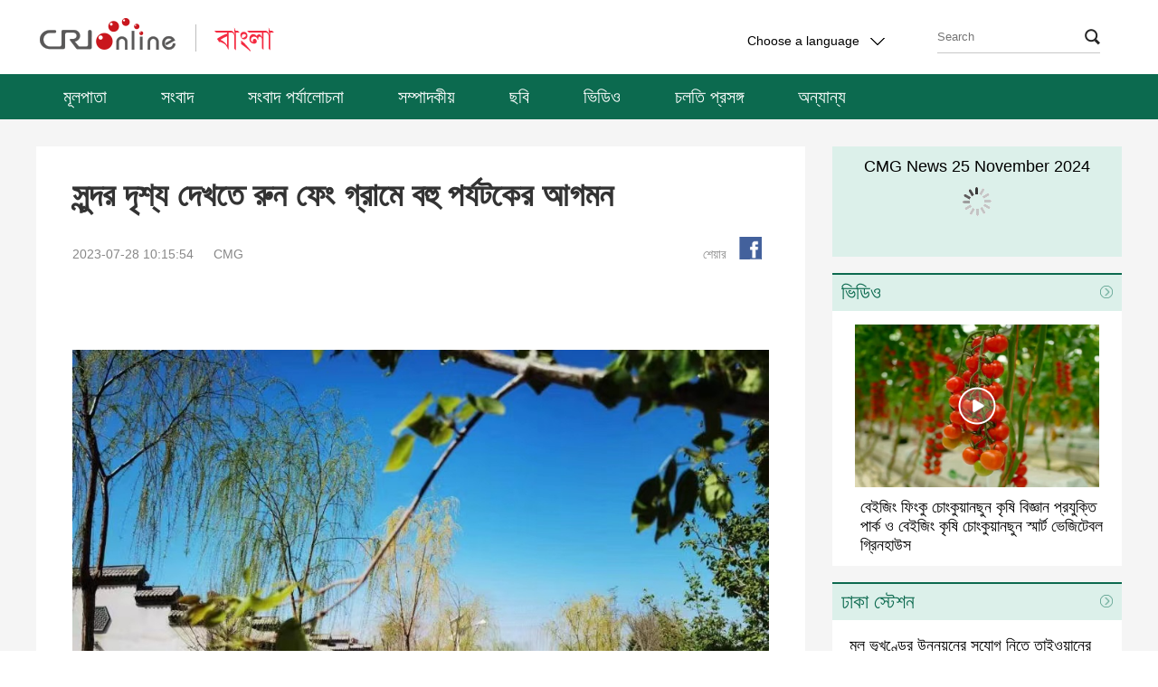

--- FILE ---
content_type: text/html
request_url: https://bengali.cri.cn/2023/07/28/ARTID45g7blo8pk9itjdLmtH230727.shtml
body_size: 12674
content:
 <!DOCTYPE html PUBLIC "-//W3C//DTD XHTML 1.0 Transitional//EN" "http://www.w3.org/TR/xhtml1/DTD/xhtml1-transitional.dtd">
<html xmlns="http://www.w3.org/1999/xhtml"><head>
<meta http-equiv="Content-Type" content="text/html; charset=utf-8" />
<meta name="viewport" content="width=device-width,initial-scale=1.0, minimum-scale=1.0,maximum-scale=1.0,user-scalable=no">
<meta name="filetype" content="1">
<meta name="publishedtype" content="1">
<meta name="pagetype" content="1">
<meta name="format-detection" content="telephone=no">
<meta name="renderer" content="webkit|ie-comp|ie-stand">
<meta http-equiv="X-UA-Compatible" content="IE=edge,chrome=1">
<meta http-equiv="Pragma" content="no-cache">
<meta http-equiv="Cache-Control" content="no-cache">
<meta name="author" content="王丹红">
<meta name="source" content="CMG">
<title>
সুন্দর দৃশ্য দেখতে রুন ফেং গ্রামে বহু পর্যটকের আগমন
</title>
<meta name="catalogs" content="PAGEVol8jb4H2i2GxPZbCCU5211027">
<meta name="contentid" content="ARTID45g7blo8pk9itjdLmtH230727">
<meta name="keywords" content="">
<meta name="spm-id" content="C99089457502">
<meta name="description" content="">
<meta name="twitter:card" content="summary_large_image">
<meta property="og:title" content="সুন্দর দৃশ্য দেখতে রুন ফেং গ্রামে বহু পর্যটকের আগমন">
<meta property="og:image" content="https://p3crires.cri.cn/photoworkspace/cri/2023/07/27/2023072717140284460.jpg">
<meta property="og:description" content="">
<meta name="twitter:title" content="সুন্দর দৃশ্য দেখতে রুন ফেং গ্রামে বহু পর্যটকের আগমন">
<meta name="twitter:description" content="">
<meta name="twitter:image" content="https://p3crires.cri.cn/photoworkspace/cri/2023/07/27/2023072717140284460.jpg">
<script>
		var commentimg3 = "";
		var commentimg2 = "";
		var commentimg1 = "https://p3crires.cri.cn/photoworkspace/cri/2023/07/27/2023072717140284460.jpg";
		</script>
<link type="text/css" rel="stylesheet" href="//rcrires.cri.cn/photoAlbum/cri/templet/common/DEPA1638521156144539/bottom.css">
<script type="text/javascript" src="//rcrires.cri.cn/library/script/jquery-1.7.2.min.js"></script>
<style type="text/css">
			a{
			bblr:expression(this.onFocus=this.blur());/*IE使用*/
			outline-style:none;/*FF使用*/
			} /*去除a标签带来的虚框*/ 
		</style>
<script>
		if (window.innerWidth <= 1242) {
			autoRem();
		}
		function autoRem() {
			var view_width = document.getElementsByTagName('html')[0].getBoundingClientRect().width;

			var _html = document.getElementsByTagName('html')[0];
			view_width > 1242 ? _html.style.fontSize = 1242 / 16 + 'px' : _html.style.fontSize = view_width / 16 + 'px';
		}
		window.onresize = function () {
			if (window.innerWidth <= 1242) {
				autoRem();
			}
		}
	</script>
</head>
<body data-spm="PVol8jb4H2i2">
<script>
		with(document)with(body)with(insertBefore(createElement("script"),firstChild))setAttribute("exparams","v_id=&aplus&",id="tb-beacon-aplus",src=(location>"https"?"//js":"//js")+".data.cctv.com/__aplus_plugin_cctv.js,aplus_plugin_aplus_u.js")
</script>
<div class="header-wrap" data-spm="Ej1B0v73e7sV">
<div class="column_wrapper">
<div class="nav-top">
<div class="logo fl">
<a href="http://www.cri.cn/" target="_blank" class="crl_logo"></a>
<a href="//bengali.cri.cn/index.shtml" target="_blank" class="my_logo"></a>
</div>
<div class="change-box fr">
<div class="change-box fr" id="selected">
<div class="selected select fl">
<div>
<span>Choose a language</span>
<i></i>
</div>
<div class="select-item">
<a target="_blank" href="http://www.cri.cn/index.html?lang=zh-CN">Chinese Simplified</a>
<a target="_blank" href="http://big5.cri.cn/">Chinese Traditional</a>
<a target="_blank" href="http://albanian.cri.cn">Albanian</a>
<a target="_blank" href="http://arabic.cri.cn">Arabic</a>
<a target="_blank" href="http://belarusian.cri.cn/">Belarusian</a>
<a target="_blank" href="http://bengali.cri.cn">Bengali</a>
<a target="_blank" href="http://bulgarian.cri.cn">Bulgarian</a>
<a target="_blank" href="http://cambodian.cri.cn">Cambodian</a>
<a target="_blank" href="http://croatian.cri.cn">Croatian</a>
<a target="_blank" href="http://czech.cri.cn">Czech</a>
<a target="_blank" href="http://english.cri.cn">English</a>
<a target="_blank" href="http://esperanto.cri.cn">Esperanto</a>
<a target="_blank" href="http://filipino.cri.cn">Filipino</a>
<a target="_blank" href="http://french.cri.cn">French</a>
<a target="_blank" href="http://german.cri.cn">German</a>
<a target="_blank" href="http://greek.cri.cn/">Greek</a>
<a target="_blank" href="http://hausa.cri.cn">Hausa</a>
<a target="_blank" href="http://hebrew.cri.cn/">Hebrew</a>
<a target="_blank" href="http://hindi.cri.cn">Hindi</a>
<a target="_blank" href="http://hungarian.cri.cn">Hungarian</a>
<a target="_blank" href="http://indonesian.cri.cn">Indonesian</a>
<a target="_blank" href="http://italian.cri.cn">Italian</a>
<a target="_blank" href="http://japanese.cri.cn">Japanese</a>
<a target="_blank" href="http://korean.cri.cn">Korean</a>
<a target="_blank" href="http://laos.cri.cn">Laos</a>
<a target="_blank" href="http://malay.cri.cn">Malay</a>
<a target="_blank" href="http://mongol.cri.cn">Mongol</a>
<a target="_blank" href="http://myanmar.cri.cn">Myanmar</a>
<a target="_blank" href="http://nepal.cri.cn">Nepal</a>
<a target="_blank" href="http://persian.cri.cn">Persian</a>
<a target="_blank" href="http://polish.cri.cn">Polish</a>
<a target="_blank" href="http://portuguese.cri.cn">Portuguese</a>
<a target="_blank" href="http://pushtu.cri.cn">Pushtu</a>
<a target="_blank" href="http://romanian.cri.cn">Romanian</a>
<a target="_blank" href="http://russian.cri.cn">Russian</a>
<a target="_blank" href="http://serbian.cri.cn">Serbian</a>
<a target="_blank" href="http://sinhalese.cri.cn">Sinhalese</a>
<a target="_blank" href="http://espanol.cri.cn">Spanish</a>
<a target="_blank" href="http://swahili.cri.cn">Swahili</a>
<a target="_blank" href="http://tamil.cri.cn">Tamil</a>
<a target="_blank" href="http://thai.cri.cn">Thai</a>
<a target="_blank" href="http://turkish.cri.cn/">Turkish</a>
<a target="_blank" href="http://ukrainian.cri.cn">Ukrainian</a>
<a target="_blank" href="http://urdu.cri.cn">Urdu</a>
<a target="_blank" href="http://vietnamese.cri.cn">Vietnamese</a>
</div>
</div>
<style>
							.search .search-input {
								width: 10px;
								height: 25px;
								background-color: rgba(0, 0, 0, 0);
								position: absolute;
								cursor: pointer;
								border: 0px;
								right: 2px;
								top: 3px;
								z-index: 9;
							}

							.search i {
								right: 0px;
								top: 9px;
								z-index: 1;
							}
						</style>
<form action="//www.google.com/search" method="get" target="_blank" style="margin:0;padding:0;">
<div class="search fr">
<input type="text" name="q" placeholder="Search">
<input type="hidden" name="ie" value="UTF-8">
<input type="hidden" name="sitesearch" value="bengali.cri.cn" class="searchValue">
<input type="submit" value="" class="search-input">
<i></i>
</div>
</form>
<div class="clear"></div>
</div>
</div>
<div class="clear"></div>
</div>
</div>
<div class="nav">
<div class="nav-list">
<ul>
<li class="">
<a href="https://bengali.cri.cn/index.shtml" target="_blank">
মূলপাতা</a>
</li>
<li class="">
<a href="https://bengali.cri.cn/news/index.shtml" target="_blank">
সংবাদ</a>
</li>
<li class="">
<a href="https://bengali.cri.cn/currentevents/index.shtml" target="_blank">
সংবাদ পর্যালোচনা</a>
</li>
<li class="">
<a href="https://bengali.cri.cn/comment/index.shtml" target="_blank">
সম্পাদকীয়</a>
</li>
<li class="">
<a href="https://bengali.cri.cn/photo/index.shtml" target="_blank">
ছবি</a>
</li>
<li class="">
<a href="https://bengali.cri.cn/video_list/index.shtml" target="_blank">
ভিডিও</a>
</li>
<li class="">
<a href="https://bengali.cri.cn/topic/index.shtml" target="_blank">
চলতি প্রসঙ্গ</a>
</li>
<li class="">
<a href="https://bengali.cri.cn/speciallist/index.shtml" target="_blank">
অন্যান্য</a>
</li>
<div class="clear"></div>
</ul>
</div>
</div>
</div>
<script type="text/javascript">
	window.onload = function() {
	var nUrl= location.href;
	if (nUrl.indexOf("news") > -1){
		$(".nav .nav-list").find("li").eq(1).addClass("active");
	}else if (nUrl.indexOf("currentevents") > -1){
		$(".nav .nav-list").find("li").eq(2).addClass("active");
	}else if (nUrl.indexOf("comment") > -1){
		$(".nav .nav-list").find("li").eq(3).addClass("active");
	}else if (nUrl.indexOf("photo") > -1){
		$(".nav .nav-list").find("li").eq(4).addClass("active");
	}else if (nUrl.indexOf("video") > -1){
		$(".nav .nav-list").find("li").eq(5).addClass("active");
	}else if (nUrl.indexOf("topic") > -1){
		$(".nav .nav-list").find("li").eq(6).addClass("active");

	}else if(nUrl.indexOf("bengali.cri.cn/index.shtml") > -1) {
		$(".nav .nav-list").find("li").eq(0).addClass("active");
	}
	
}
	</script>
<div class="content-wrap">
<div class="column_wrapper">
<div class="col_w850 white">
<div class="text-box">
<div class="list-title" id="atitle">সুন্দর দৃশ্য দেখতে রুন ফেং গ্রামে বহু পর্যটকের আগমন</div>
<div class="list-brief">
<div class="apublish-time fl">2023-07-28 10:15:54</div>
<div id="asource" class="asource fl"><a href="" target="_blank" rel="nofollow">CMG</a></div>
<div class="fr share">
<div class="bdsharebuttonbox bdshare-button-style0-16" data-bd-bind="1635920446118">
<span class="fl">শেয়ার</span>
<a href="javascript:void(0);" data-fx="fb-btn" class="bds_fbook" id="fb" data-cmd="fbook" title="Facebook"></a>
</div>
</div>
<div class="clear"></div>
</div>
<div class="list-abody abody" id="abody" pagedata="">
<style type="text/css">
				 @media screen and (max-width: 1024px) {
					 .myPlayer.video-box {width: 14rem!important;height: 8.7rem!important;}
					 .video-js{width: 100%;height: 100%;}
					 .myPlayer.audio-box{width: 14rem!important;height: 2.5rem!important; }
				

	}
					
			</style>
<div class="myPlayer" id="audio-player"></div>
<p style="text-align: center;"><br/></p><p style="text-align: center;" class="photo_img_20190808"><img src="https://p4crires.cri.cn/photoworkspace/cri/contentimg/2023/07/27/2023072717142090096.jpg" alt=""/><br/></p><p style="text-align: center;">চীনের নি সিয়াং হুই জাতির স্বায়ত্তশাসিত অঞ্চলের ইন ছুয়ান শহরের চিন ফেং অঞ্চলের উপকণ্ঠে নতুন করে প্রতিষ্ঠিত একটি গ্রাম রয়েছে, যার নাম রুন ফেং গ্রাম। এই গ্রামের সড়ক বরাবর সারিবদ্ধভাবে নির্মিত আন হু প্রদেশের স্টাইলে বাড়িগুলো খুব পরিস্কার-পরিচ্ছন্ন ও সুন্দর। প্রতি সপ্তাহান্তে এই গ্রামে অনেক হৈচৈ হয়। আশপাশ এলাকার পর্যটকরা নিজেরা গাড়ি চালিয়ে এখানে ভ্রমণে আসেন। দিনের বেলায় তারা ক্যাম্প বসিয়ে কাবাব সম্মিলনীর আয়োজন করেন এবং ফলমূল তোলার আনন্দ উপভোগ করেন। রাতের বেলায় তারা রাতের পর্দায় তারা উপভোগ করেন। দূরে না গিয়ে পর্যটকরা এখানে মানসিক শান্তি উপভোগ করেন।&nbsp;<br/></p><p style="text-align: center;">&ldquo;অনেক শহরবাসী এখানে আসেন। আমরা তাদেরকে স্থানীয় সুস্বাদু খাবার সরবরাহ করি। শিশুদের বিশেষ বিনোদনমূলক অঞ্চল আছে এখানে। খাওয়া ও সবজি চাষসহ প্রকৃতির কাছে আসার অনেক আনন্দ পান পর্যটকরা।&rdquo; কথাগুলো বলেছেন লি সি থিয়ান ইউয়ান মি ইয়ু কৃষি-উদ্যানের পরিচালক চু সিয়াও লিং।</p><p style="text-align: center;">রুন ফেং গ্রামের কমিউনিস্ট পার্টির ক্যাডার ওয়াং পেং ছেং বলেন, &ldquo;গত দু বছরে কৃষি-পর্যটন নিয়ে আমাদের চেষ্টা সফল হয়েছে। প্রতি সপ্তাহান্তে এখানে বেড়াতে আসেন কয়েক শ&rsquo; পর্যটক। গ্রামটিতে ব্যাপক উন্নতি হয়েছে। গ্রামবাসীদের জীবনেও সমৃদ্ধি এসেছে।&rdquo;</p><p style="text-align: center;" class="photo_img_20190808"><img src="https://p4crires.cri.cn/photoworkspace/cri/contentimg/2023/07/27/2023072717140284460.jpg" alt=""/><br/></p><p class="photo_img_20190808" style="text-align: center;">
<link href="//rcrires.cri.cn/player/common/h5/css/video-js7.4.1.css" rel="stylesheet">
<link href="//rcrires.cri.cn/player/common/h5/css/cri.complayer.css" rel="stylesheet">
<script src="//rcrires.cri.cn/player/common/h5/js/createSmartPlayer1.0.0.js"></script>
<script type="text/javascript">
 //分pc和移动创建 pc端创建播放器宽高是600 400，移动端宽度是走屏幕的宽度，高度根据4:3计算出来
        //判断是否是移动端
        function isMobile(){
            if (/AppleWebKit.*mobile/i.test(navigator.userAgent) || /Android/i.test(navigator.userAgent) || (/MIDP|SymbianOS|NOKIA|SAMSUNG|LG|NEC|TCL|Alcatel|BIRD|DBTEL|Dopod|PHILIPS|HAIER|LENOVO|MOT-|Nokia|SonyEricsson|SIE-|Amoi|ZTE/.test(navigator.userAgent))) {
                return true;
            } else {
                return false;
            }
        }
        var _player_width = 640;
         var _player_height = 360;
</script>
<div class="myPlayer" id="audio-player1"></div>
<script type="text/javascript">
 var playOption1 = {
      id: "audio-player1",//播放器容器DIV的ID 必填
      width:640,//音频宽度 选填
      isConviva: true,//是否开启conviva埋码
      isCntvdata: true,//是否开启大数据埋码
      endedFunction: function () {
        //播放完毕，调用外部函数;	
      },
      vType: "audio",//音频播放器必传。
      isDirectUrl: false,//是否是音频地址，如果是 设置为true;如果需要通过接口获取，设置为false
      url: '',//mp3地址 
      //url: './public/mp3source/eyes.mp3',//mp3地址 
      swappedId: '3ef3808210294dbca0477c793051f01d',// isDirectUrl设置为false 需要取swappedId
      isLive: false,//是否直播点播 默认是false
      audioType: '',//音频格式
      buriedCodeTitle: '',//埋码必填 设置埋码标题
      //如果audio_list有值，则默认播放audio_list的第一个 
      //如果audio_list没值就播放mp3.
      audioSetting: {//设置音频的具体配置 非必填。
        //audio_list: [{ url: skinUrl + '/mp3source/mooncake.mp3', name: '饼儿圆与月儿如' }, { url: skinUrl + '/mp3source/heart.mp3', name: '“进博会上的中国非遗”系列节目第六期：“寿石养心”' }],//音频播放数组
        //如果audio_list有值，则默认播放audio_list的第一个 
        // audio_box_display: true,//是否显示整个音频播放控制
        // audio_background: '',//设置背景色
        // audio_play_btn_default: '',//设置播放按钮
        // audio_play_btn_highlight: '',//设置高亮播放按钮
        // audio_pause_btn_default: '',//设置暂停按钮
        // audio_pause_btn_highlight: '',//设置高亮暂停按钮
        //audio_previous_next_display: true,//显示不显示上一个下一个
        // audio_previous_btn_default: '',//上一个按钮默认图标
        // audio_previous_btn_highlight: '',//上一个按钮高亮图标
        // audio_next_btn_default: '',//下一个按钮默认图标
        // audio_next_btn_highlight: '',////下一个按钮高亮图标
        //audio_title_display: false,//是否显示标题
        // audio_title_change: '',//更改标题
        // audio_title_color: '',//标题颜色
        // audio_time_color:'',//时间颜色
        // audio_download_btn_display: true,//是否显示下载按钮
        // audio_download_btn_default: '',//下载按钮默认图标
        // audio_download_btn_highlight: '',//下载按钮高亮图标
        // audio_process_background_color:'',//进度条底色
        // audio_process_advanced_color: '',//进度条前进色
        // audio_process_highlight_color: '',//进度条高亮色
        // audio_process_position: 'top',//只接收2个值。top和bottom
        // audio_process_display:true,//进度条是否显示。
        //audio_live_btn_bg_color: '#dc255c',//设置直播标底色
        //audio_live_btn_font_color: '#fff',//设置直播标字体颜色
      }
    }

       var audioPlayer1;
      var videoType1="2";      var guid1="3ef3808210294dbca0477c793051f01d";      createPlayer1();
      function createPlayer1() {
          if (isMobile()) {
              //如果是移动端 就走移动端的宽度; 
               var width = (window.innerWidth > 0) ? window.innerWidth : screen.width;
               playOption1.width = width;
              audioPlayer1 = new CreateSmartPlayer(playOption1);
          } else {
              audioPlayer1 = new CreateSmartPlayer(playOption1); //创建第一个音频 
       
          }
      }
</script>
</p><p><br/></p><p>রুন ফেং গ্রাম নিং সিয়া হুই জাতির স্বায়ত্তশাসিত অঞ্চলের ত্রয়োদশ পাঁচসালা পরিকল্পনার আওতায় অন্য স্থান থেকে সরিয়ে আনার পর নির্মিত এক গ্রাম। পানীয় জলের সমস্যার কারণে সিন চিয়াংয়ের দক্ষিণাঞ্চলীয় সি হাই কু এলাকার ৩০০টি পরিবারকে ২০১৭ সালের আগস্ট মাসে ৪০০ কিলোমিটার দূরে রুন ফেং গ্রামে স্থানান্তর করা হয়। দরিদ্র পাহাড়ি অঞ্চল থেকে নিং সিয়াং হুই জাতির স্বায়ত্তশাসিত অঞ্চলের সি হাই কু&rsquo;তে বসবাসকারী ৩০০টি পরিবার স্থানীয় সরকারের সাহায্যে ৪০০ কিলোমিটার দূরে রুন ফেং গ্রামে স্থানান্তরিত হয়। এর মধ্য দিয়ে তারা দরিদ্র পাহাড়ি অঞ্চল থেকে ইন ছুয়ান শহরে পা দেয়।</p><p>রুন ফেং গ্রামের পিছন দিয়ে বয়ে গেছে একটি নদী। গ্রামে সুবজ বৃক্ষের ছায়ায় সুন্দর পরিবেশ তৈরি হয়েছে। গ্রামবাসীদের আঙ্গিনায় প্রবেশ করলে দেখা যায় যে, প্রতিটি বাড়িতে বসার ঘর, শোবার ঘর, স্নানঘর, শীতাতপনিয়ন্ত্রণ যন্ত্র, পানীয় জল সরবরাহ এবং রান্না করার ব্যবস্থাসহ সব কিছু আছে। নতুন বাড়ি শহর থেকে বেশ কাছে বলে গ্রামবাসীরা সহজে শহরে চাকরি করতে পারেন। প্রথম দিকে তাদের স্থিতিশীল উপার্জন হতো না। তবে রুন ফেং গ্রামে উদ্ভাবনী বৈশিষ্ট্যসম্পন্ন গ্রামীণ পর্যটন গড়ে ওঠার পর গ্রামবাসীরা গ্রামে বসেই উপার্জন করতে পারছেন, যার ফলে তারা সুন্দর জীবন প্রত্যাশা করতে পারছেন।</p><p style="text-align: center;" class="photo_img_20190808"><img src="https://p2crires.cri.cn/photoworkspace/cri/contentimg/2023/07/27/2023072717144585502.jpg" alt=""/></p><p>চিন ফেং অঞ্চলের সরকার ব্যবসায়ী এবং বিনিয়োগ আকর্ষণ করে ২০১৯ সালে রুন ফেং গ্রামের পাশে লি সি থিয়ান ইউয়ান মি উয়ু কৃষি-উদ্যান স্থাপন করে। এই উদ্যানে পরিবেশ-বান্ধব কৃষি, চাষবাস অভিজ্ঞতা, রেস্তোরা ও হোটেলসহ কৃষি পর্যটনের সব সেবা দেওয়া হয়। বিনিয়োগকারীদের মাধ্যমে রুন ফেং সু চি তৈরি করে সরকার, যাতে পর্যটকদের বৈশিষ্ট্যময় গ্রামীণ পর্যটনের অভিজ্ঞতা প্রদান করা যায়।<br/></p><p>রুন ফেং সু চি&rsquo;র দায়িত্বশীল ব্যক্তি কুও পেং ফেই বলেন, &ldquo;রুন ফেং গ্রামের শিল্প পরিকল্পনার অনুসারে রুন ফেং সু চি ২২টি আন হু প্রদেশের স্টাইলের আঙ্গিনা গড়ার মধ্য দিয়ে সংস্কার শুরু করে। সেসব আঙ্গিনায় থাকার হোটেল, ক্যাফে, রেস্তোরা ও ক্যাম্পিংসহ নানা ব্যবস্থা রাখা হয়, যাতে এগুলো শহরবাসীদের ছুটি কাটানোর গন্তব্যস্থলে পরিণত হয়।&rdquo;</p><p>পর্যটক ইয়ান চিয়া&rsquo;র এটি প্রথম রুন ফেং গ্রাম ভ্রমণ নয়। আমাদের সাংবাদিককে তিনি জানান, &ldquo;গ্রামের পরিবেশ অনেক ভালো। গ্রামবাসীরাও অনেক অতিথিপরায়ন। শহরের কোলাহল থেকে এসে নিরিবিলি পরিবেশ পাই এখানে। তেলে ভাজা রুটি ও মুরগিসহ এখানকার নানা খাদ্যও খুব মজাদার। দামেও সস্তা। তাই এখানে বাচ্চাদের নিয়ে বা বন্ধু-বান্ধবের সঙ্গে ভ্রমণ করা - দুটোই উপযোগী&rdquo;।</p><p>রুন ফেং গ্রামীণ পর্যটনের প্রসারের সঙ্গে সঙ্গে এখানে শ্রমের চাহিদা অনেক বেড়েছে। গ্রামবাসীরা ঘরের সামনেই কাজ করতে পারছেন। ছাব্বিশ বছর বয়সী মা চিয়ান ছিন রেস্তোরার একজন কর্মী। তিনি এক বছর ধরে এই কাজ করেছেন। গত মাসে তিনি ৪ হাজার ৩শ ইউয়ান বেতন পেয়েছেন। তিনি বলেন, &ldquo;আমার ঘর থেকে কৃষি-উদ্যান যেতে মাত্র তিন মিনিট লাগে। পরিবারের জন্য উপার্জন করার পাশাপাশি বাচ্চাকেও দেখাশোনা করতে পারছি।&rdquo;</p><p>জানা গেছে, বর্তমানে লি সি থিয়ান ইউয়ান মি ইয়ু কৃষি-উদ্যানে আসা পর্যটকের সংখ্যা ৬০ হাজার ছাড়িয়ে গেছে। উদ্যানে রয়েছেন ৩৫ জন কর্মী। বেশি পর্যটক আগমনের মৌসুমে প্রতিদিন ৮০ জনেরও বেশি লোক নিয়োগ করা হয়। রুন ফেং সু চি প্রতি বছর গ্রামটিতে ৩ লাখ ৬০ হাজার ইউয়ান বয়ে আনে।</p><p>বর্তমানে রুন ফেং গ্রাম গ্রামীণ বৈশিষ্ট্যসম্পন্ন পণ্যের মুল্য অনুসন্ধান করছে। গ্রাম প্রশাসন ই-কমার্স প্ল্যাটফর্মের মাধ্যমে নারীদের তৈরি ময়দা ও স্ন্যাক্সসহ নানা পণ্য বিক্রি করতে উত্সাহ দিচ্ছে, যাতে গ্রামবাসীদের উপার্জন আরও বাড়ে।</p><p>(রুবি/রহমান)</p>
</div>
<div class="page-nav"></div>
<div class="h100"></div>
</div>
</div>
<div class="col_w320">
<script type="text/javascript" src="//rcrires.cri.cn/player/common/h5/js/createSmartPlayer1.0.0.js"></script>
<link rel="stylesheet" type="text/css" href="//rcrires.cri.cn/player/common/h5/css/video-js7.4.1.css" rel="stylesheet">
<link rel="stylesheet" type="text/css" href="//rcrires.cri.cn/player/common/h5/css/cri.complayer.css" rel="stylesheet">
<style type="text/css">
/*自定义播放器的进度条的圆型标*/		
    /* #audio-player-right .video-js .vjs-play-progress:before{display:block;content:"";background:url(//p1crires.cri.cn/photoAlbum/cri/templet/common/DEPA1638416366683449/rBABC19pneCAEiT2AAAAAAAAAAA4039760.bas_03.png) no-repeat left; width: 14px;height: 20px; position: absolute;z-index: 99; background-position-x: -3px;cursor: pointer;top: -7px;right: -1em;} */
	 .jp-title{
      text-align: center;
      padding-top: 10px;
      height: 26px;
      line-height: 25px;
      overflow: hidden;
	 position: absolute;
    z-index: 99;
    width: 100%;
    }
	#audio-player-right{width:320px;}
	.radio-wrap{position: relative;}
	#audio-player-right .video-js .vjs-button{height:130% !important;}
	.video-js .vjs-progress-control:hover .vjs-progress-holder{font-size: inherit !important;}
	/*让播放按钮居中对齐*/
    #audio-player-right .video-js .vjs-control-bar{
      display:flex;
      justify-content: center;
    }
   #audio-player-right .vjs-control-bar>button:nth-child(1){
		 margin-left:148px !important;
	}
	.audio-box .video-js .vjs-audio-title .audio-title{display: none;}
</style>
<div class="radio-wrap" data-spm="EXBXYcc4Bgrv">
<div class="jp-title">CMG News 25 November 2024</div>
<div class="radio-box" id="audio-player-right">
</div>
</div>
<div class="vspace" style="height: 18px;"></div>
<script>



var mylist = [{ swappedId: '' },{ swappedId: '' },{ swappedId: '' },{ swappedId: '203c0794af22477081e6dbd8885bc4ac' },{ swappedId: '6ec4e6a445284e338f40640a4ce17d1b' },{ swappedId: '47f923aa334c4b8fa1508f34402102eb' },{ swappedId: 'b99a4bbd07c84e3f8a22409fc11af1d5' },{ swappedId: 'a282211cf0374ec29dc27989adc6cb84' },{ swappedId: '7fbd8bdbbfcc4e9da70c3c86a4833575' },{ swappedId: '44ca2561c9c04db381030e14266db7a1' },{ swappedId: 'c57b3f08f3174f3aabfbb7b7f9e0016c' },{ swappedId: '4e8be77a36aa4b82a7e30d1d8245ba1d' },{ swappedId: '278d68d4439a41e086dc0602d56106fc' },{ swappedId: 'b79ad9fc5e1746e68db06ff2679f7a7f' },{ swappedId: '6329c07bafdd4459a6f25342a515c138' },{ swappedId: '' },{ swappedId: 'fcb6618384d347a9aefa0a4d4698a587' },{ swappedId: '0cfda9e69ac346688ec958234a5e7a5c' },{ swappedId: '805c0f138561426db2e028251e6a000f' },{ swappedId: '7c271e3c6dbb43d6a987c9569ed96a65' },{ swappedId: '71db3d5f75884dd897839da17e51e31e' },{ swappedId: '8f27fa4ec41947909f2b24a5d6160f10' },{ swappedId: 'e9f1fb577c9d44bda9c923d8b608883c' },{ swappedId: 'f48afc10ba1340038a0e1220dae8ba41' },{ swappedId: '0a661c6349c2421088347fdb0eeedbea' },{ swappedId: '2c835d979b2e461eb90fc98c72d00493' },{ swappedId: 'dad313b1c4ac4c9787cdbaaedee75c88' },{ swappedId: '2f34a5a0144e4c3f9f035a34d2b958ad' },{ swappedId: '11d3d61cb215408894dace24d9effea9' },{ swappedId: 'baf748feedb249f6b6d3d046b6e40795' },{ swappedId: '62c799d164cc407fb06e1256f86c4e5c' },{ swappedId: '4d2ce9eb75234d1da15d3a2145ea082d' },{ swappedId: '8c02266869f046d88766ee0babe628c6' },{ swappedId: '4d33ac2965714c2eb88b2c382cddd973' },{ swappedId: '0491ab93ab0142969f23794c3cd006bc' },{ swappedId: '0a2908d485704e24b90a1dd77fff77e6' },{ swappedId: '051eb3c3768d46d08269ff102882a76d' },{ swappedId: 'aa2f649d57ba4d5dabc7a1a7e7e3512e' },{ swappedId: 'e5de0836273143a7b14092d1646eee42' },{ swappedId: '61f4a13e109a47228e0fb222b6dddf10' },{ swappedId: 'd2e10db783e04ffb80aa4917965c7390' },{ swappedId: 'ec82d62fc17d4323a2cead58865615b6' },{ swappedId: '' },{ swappedId: '75d09deec5914143b8bed0609710b876' },{ swappedId: '4d050eca42b44e8692036e1413c03219' },{ swappedId: 'ddfe77a2d5374169a865aad39b94ed0d' },{ swappedId: '309e9176ccc246c6b0a6f558295efb9a' },{ swappedId: '3b24ba380c7a4c8b9f95cb170f414224' },{ swappedId: '3a23c33df5e04e2084929a96fef69110' },{ swappedId: '7dbb6db3812f4c7ca86ca2ab36d4d224' },{ swappedId: 'a8325d8d10404086bfbdd4856d1b40da' },{ swappedId: '499da0fc49164f14a873b25e527b6f77' },{ swappedId: 'b0c0bd9dd34f43c090ee55dc5899682b' },{ swappedId: '1e598a9002d24bfda0de0eb0e4dffe3c' },{ swappedId: 'b1158f9caa70498985965225c4f5d08f' },{ swappedId: 'e116f7aa670e44b593939055885900c7' },{ swappedId: '' },{ swappedId: '' },{ swappedId: '' },{ swappedId: '' },{ swappedId: '' },{ swappedId: '' },{ swappedId: '9b3dc1020ea3497581f3fe2689b77a54' },{ swappedId: '55d1ce004fe547bfaae2fbec3a195d5d' },{ swappedId: '774f0ad28cd04841bbd9311703d8a6c2' },{ swappedId: '4c2fac18718f4abf933c14166dc92001' },{ swappedId: 'eafb9e3f5a0a449787a27ea91441b4ba' },{ swappedId: 'ab54f70b5e5a4e2daefb3f5f099a73b6' },{ swappedId: 'd0d6ae860c4648b196b5fbaa35757c08' },{ swappedId: 'fc9cd1d95cc247b3b572ef8321c11123' },{ swappedId: 'ffb88e224a8e43be872cc69dc6ab0f7f' },{ swappedId: 'a9dc93af375c49b8aca4b36d9bae5b7c' },{ swappedId: '436bd1cf0bd342a79e3e288b5d4761b4' },{ swappedId: '10123acd823f4e31b9983ac904bc1611' },{ swappedId: 'a2df072a5ad74e0788cbd488851f35b4' },{ swappedId: '' },{ swappedId: '' },{ swappedId: '' },{ swappedId: '' },{ swappedId: '' },{ swappedId: '' },{ swappedId: '' },{ swappedId: 'c6bce38829de444ca0117f57f2f48939' },{ swappedId: 'baf7bc0518c346bfa7c55f9328023dea' },{ swappedId: '21a220d4484047eb97db9791f7a81399' },{ swappedId: '40b1d8bdf79a40759627785570fa1aea' },{ swappedId: 'a573a027dc3f4a8ea2caec1427fe9b3b' },{ swappedId: '2c4c3dbacb744d06b5ddc77b7fe3cf5d' },{ swappedId: '6e1d2fd0e96847418fb76ac03f73bb82' },{ swappedId: '2e04c2059ecb4cd4b2057101485f2596' },{ swappedId: '1b77f629355d4b8d98ce00923d31feb4' },{ swappedId: '37517f61897f4638b066352ee21825e5' },{ swappedId: 'a51ea7438e574a35b6428f2ec9585d2f' },{ swappedId: '' },{ swappedId: '' },{ swappedId: '' },{ swappedId: 'd3ea7ec3bc254359bcc6ed8da2621f66' },{ swappedId: '85af89a4058345799265b321d50137fd' },{ swappedId: '035c46e998b04c6ca85ce3a156a50d32' },{ swappedId: '9dfb5f5c7ee44a8495f67acfcd55453f' }];

function isMobile() {
        if (/AppleWebKit.*mobile/i.test(navigator.userAgent) || /Android/i.test(navigator.userAgent) || (/MIDP|SymbianOS|NOKIA|SAMSUNG|LG|NEC|TCL|Alcatel|BIRD|DBTEL|Dopod|PHILIPS|HAIER|LENOVO|MOT-|Nokia|SonyEricsson|SIE-|Amoi|ZTE/.test(navigator.userAgent))) {
            return true;
        } else {
            return false;
        }
    }
	//skinUrl="//p1crires.cri.cn/photoAlbum/cri/templet/common/DEPA1638416366683449";
      var playOption1 = {
        id: "audio-player-right",//播放器容器DIV的ID 必填
        width: 320,//音频宽度 选填
        height:122,//音频高度
        isConviva: false,//是否开启conviva埋码 已经废弃 
        isCntvdata: true,//是否开启大数据埋码 
        endedFunction: function () {
          //播放完毕，调用外部函数;	
        },
        vType: "audio",//音频播放器必传。
        isDirectUrl: false,//是否是音频地址，如果是 设置为true;如果需要通过接口获取，设置为false
        //url:'http://a3.cri.cn/M00/01/10/rBABDWGSU3CADeBpAlD-RCSrneQ578.mp3',//
        //url: 'https://sk.cri.cn/nhzs.m3u8',//mp3地址 
        //url: 'https://webapp.cctv.com/h5/cmstest/testAudio/mp3source/eyes.mp3',//mp3地址 
        //swappedId: '',// isDirectUrl设置为false 需要取swappedId 即guid如果没有就走文件地址的方式播放，guid的优先级最高
        isLive: false,//是否直播点播 默认是false
        isAutoPlay: false,//是否自动播放
        audioType: '',//音频格式
        //buriedCodeTitle: '',//埋码必填 设置埋码标题,url播放时必传，guid可不传 从接口里读取
        //如果audio_list有值，则默认播放audio_list的第一个 
        //如果audio_list没值就播放mp3.
        preBtnClickedFn: function (opt) {
        //传出切换的上一个url和name 用于更换非标准样式下的标题等
        console.log(opt);
        document.querySelector('.jp-title').innerHTML=opt.name
      },
      nextBtnClickedFn: function (opt) {
        //传出切换的下一个url和name 用于更换非标准样式下的标题等
        console.log(opt)
        document.querySelector('.jp-title').innerHTML = opt.name
      },
        audioSetting: {//设置音频的具体配置 非必填。
		 audio_list: mylist,//音频播放数组
                // //如果audio_list有值，则默认播放audio_list的第一个 
				
                 //audio_box_display: true,//是否显示整个音频播放控制
                 //audio_background: '#dcf0ea',//设置背景色
				
				 
				 audio_previous_next_display: true,//显示不显示上一个下一个
				 
				 audio_previous_btn_default: 'background: url(//p1crires.cri.cn/photoAlbum/cri/templet/common/DEPA1638416366683449/rBABC19pneCAEiT2AAAAAAAAAAA4039760.play-pre_03.png) no-repeat;',//上一个按钮默认图标
                 audio_previous_btn_highlight: 'background: url(//p1crires.cri.cn/photoAlbum/cri/templet/common/DEPA1638416366683449/rBABC19pneCAEiT2AAAAAAAAAAA4039760.play-pre_03.png) no-repeat;',//上一个按钮高亮图标
                 audio_next_btn_default: 'background: url(//p1crires.cri.cn/photoAlbum/cri/templet/common/DEPA1638416366683449/rBABC19pneCAEiT2AAAAAAAAAAA4039760.play-next_03.png)no-repeat;',//下一个按钮默认图标
				 audio_next_btn_highlight: 'background: url(//p1crires.cri.cn/photoAlbum/cri/templet/common/DEPA1638416366683449/rBABC19pneCAEiT2AAAAAAAAAAA4039760.play-next_03.png)no-repeat;',////下一个按钮高亮图标
				 audio_time_display:false,//时间是否显示
				 audio_background: '#dcf0ea',//设置背景色
                 audio_play_btn_default: 'background: url(//p1crires.cri.cn/photoAlbum/cri/templet/common/DEPA1638416366683449/rBABC19pneCAEiT2AAAAAAAAAAA4039760.play-btn_03.png) no-repeat center;',//设置播放按钮
				 
                 audio_play_btn_highlight: 'background: url(//p1crires.cri.cn/photoAlbum/cri/templet/common/DEPA1638416366683449/rBABC19pneCAEiT2AAAAAAAAAAA4039760.play-btn_03.png) no-repeat center;',//设置高亮播放按钮
                 audio_pause_btn_default: 'background: url(//p1crires.cri.cn/photoAlbum/cri/templet/common/DEPA1638416366683449/rBABC19pneCAEiT2AAAAAAAAAAA4039760.pause-btn_03.png) no-repeat center;',//设置暂停按钮
                 audio_pause_btn_highlight: 'background: url(//p1crires.cri.cn/photoAlbum/cri/templet/common/DEPA1638416366683449/rBABC19pneCAEiT2AAAAAAAAAAA4039760.pause-btn_03.png) no-repeat center;',//设置高亮暂停按钮  
                  audio_title_display: false,//是否显示标题
				  audio_title_change: '20211213news',//更改标题
               audio_title_color: '#001',//标题颜色
		       audio_download_btn_display: false,//是否显示下载按钮
				 audio_process_height: '5px',
				//audio_process_border_radius: '20px',
				audio_process_background_color: '#c8c8c8',//进度条底色
				//audio_process_advanced_color: 'rgba(255,255,255,0.3)',//进度条前进色
				audio_process_highlight_color: '#0c6a4f',//进度条高亮色
				process_sliderBar:{
				bar: "circle",//进度条圆点指针
				bar_img: "background:url(//p1crires.cri.cn/photoAlbum/cri/templet/common/DEPA1638416366683449/rBABC19pneCAEiT2AAAAAAAAAAA4039760.bas_03.png) no-repeat left;width: 14px;height: 20px;position: absolute; z-index: 99;background-position-x: -3px;cursor:pointer;top: -7px;",

				 // bar: "circle",//进度条圆点指针
				  //bar_img: 'background:url(//p1crires.cri.cn/photoAlbum/cri/templet/common/DEPA1638416366683449/rBABC19pneCAEiT2AAAAAAAAAAA4039760.bas_03.png) no-repeat left;',//圆点icon
				  //advanced_segment_display: true,       //是否隐藏进度条缓冲色
        }
                
          
        }
      }
      var audioPlayer1;

		createPlayer1();
        function createPlayer1() {
            if (isMobile()) {
                //如果是移动端 就走移动端的宽度; 
                 var width = (window.innerWidth > 0) ? window.innerWidth : screen.width;
                 playOption1.width = width;
                audioPlayer1 = new CreateSmartPlayer(playOption1);
                
            } else {
				
                audioPlayer1 = new CreateSmartPlayer(playOption1); //创建第一个音频

            }
        }
    	
</script><div class="md ELMTL73KLUzmZd3PePI8eOXq211203" data-spm="EL73KLUzmZd3" style="background: #fff;">
<div class="md_hdc"><b></b></div>
<div class="md_hd">
<a href="https://bengali.cri.cn/video_list/index.shtml" target="_blank"><span class="mh_title">ভিডিও</span></a>
<span class="mh_option">
<a href="https://bengali.cri.cn/video_list/index.shtml" class="more_btn" target="_blank">
</a>
</span>
</div>
<div class="md_bd">
<ul class="video-wrap">
<li>
<div class="img-box">
<a href="https://bengali.cri.cn/2024/11/25/ARTIgu6VOh3YgZ10KXmBpCD9241125.shtml" target="_blank">
<img src="https://p2crires.cri.cn/photoworkspace/cri/2024/11/25/2024112510385738770.jpg" width="330" height="220" alt="বেইজিং ফিংকু চোংকুয়ানছুন কৃষি বিজ্ঞান প্রযুক্তি পার্ক ও বেইজিং কৃষি চোংকুয়ানছুন স্মার্ট ভেজিটেবল গ্রিনহাউস" title="বেইজিং ফিংকু চোংকুয়ানছুন কৃষি বিজ্ঞান প্রযুক্তি পার্ক ও বেইজিং কৃষি চোংকুয়ানছুন স্মার্ট ভেজিটেবল গ্রিনহাউস" usemap="">
<i class="play_btn"></i>
</a>
</div>
<div class="title-box">
<a href="https://bengali.cri.cn/2024/11/25/ARTIgu6VOh3YgZ10KXmBpCD9241125.shtml" target="_blank">
বেইজিং ফিংকু চোংকুয়ানছুন কৃষি বিজ্ঞান প্রযুক্তি পার্ক ও বেইজিং কৃষি চোংকুয়ানছুন স্মার্ট ভেজিটেবল গ্রিনহাউস
</a>
</div>
</li>
</ul>
<div style="clear:both;"></div>
</div>
<div class="md_ftc"><b></b></div>
</div>
<div class="vspace" style="height: 18px;"></div><div class="md ELMT7UtTHu3I7Ol2L1grYwdj211203" data-spm="E7UtTHu3I7Ol" style="background: #fff;">
<div class="md_hdc"><b></b></div>
<div class="md_hd">
<a href="//bengali.cri.cn/Dhakastation/index.shtml" target="_blank"><span class="mh_title">ঢাকা স্টেশন</span></a>
<span class="mh_option">
<a href="//bengali.cri.cn/Dhakastation/index.shtml" class="more_btn" target="_blank">
</a>
</span>
</div>
<div class="md_bd">
<ul class="ruiping-wrap">
<li>
<a href="https://bengali.cri.cn/2024/11/22/ARTIyHITZ4T4fzHeA3XdBQol241122.shtml" target="_blank">
মূল ভূখণ্ডের উন্নয়নের সুযোগ নিতে তাইওয়ানের ব্যবসায়ীদের আহ্বান
</a>
</li>
<li>
<a href="https://bengali.cri.cn/2024/11/22/ARTIxg4PG4YpjO8UMxAScf4N241122.shtml" target="_blank">
বৈদেশিক বাণিজ্য উন্নয়নে নীতি সমর্থন জোরদার করেছে চীন
</a>
</li>
<li>
<a href="https://bengali.cri.cn/2024/11/22/ARTI0SFOnilmMR6JXl3h31q2241122.shtml" target="_blank">
সিরিয়ায় হামলা বন্ধ করতে ইসরায়েলের প্রতি আহ্বান জানালো চীন
</a>
</li>
<li>
<a href="https://bengali.cri.cn/2024/11/22/ARTIGLhDEkDG4vdGY3ZlwkDM241122.shtml" target="_blank">
আর্থিক খাতকে আরও উন্মুক্ত করতে চীনের প্রতিশ্রুতির ওপর জোর দিলেন ভাইস প্রিমিয়ার হ্য লিফেং
</a>
</li>
<li>
<a href="https://bengali.cri.cn/2024/11/21/ARTIJYic25V2L8nvjEi7c74F241121.shtml" target="_blank">
গাজার মানুষের বেঁচে থাকার আশা ভেঙে দিয়েছে যুক্তরাষ্ট্র: চীনা দূত
</a>
</li>
</ul>
<div style="clear:both;"></div>
</div>
<div class="md_ftc"><b></b></div>
</div>
</div>
<div class="clear"></div>
</div>
</div>
<div class="footer-wrap">
<div class="w388">
<p>© China Radio International.CRI. All Rights Reserved.</p>
<p class="text">16A Shijingshan Road, Beijing, China. 100040</p>
</div>
</div>
<div id="top"></div>
<script type="text/javascript" src="//rcrires.cri.cn/photoAlbum/cri/templet/common/DEPA1638416366683449/bottom.js"></script>
<script src="//rcrires.cri.cn/library/script/shareToSnsCommon1.1.js" type="text/javascript" charset="utf-8"></script>
</body></html>

--- FILE ---
content_type: text/css
request_url: https://rcrires.cri.cn/photoAlbum/cri/templet/common/DEPA1638521156144539/bottom.css
body_size: 3351
content:
@charset "utf-8";
*{-webkit-text-size-adjust: none;text-size-adjust: none;-webkit-tap-highlight-color: rgba(0, 0, 0, 0);}
body, div, p, ul, ol, dl, dt, dd, li, form, input, table, img, h1, h2, h3, h4, h5, h6{margin:0;padding:0;}
body { /* line-height: 1; */ font-family: SolaimanLipi, sagar, Verdana, simsun, sans-serif; font-size: 18px; }
em, b, i{font-style:normal;}
a{text-decoration:none;outline: none;display: block;color: #000;}
a.cur, a.on:hover, a.cur:hover, .on a:hover, .cur a:hover, a:hover, a:active{text-decoration:none;}
img,a img{border:0 none;}
img{ display: block;}
ul,ol{list-style-type:none;}
ul:after, ol:after{clear:both;content:".";display:block;font-size:0;height:0;line-height:0;visibility:hidden;}
.vspace{height:10px;font-size:0px;line-height:0px;width:99%;clear:both;overflow:hidden;}
body .l, body .left{float:left;clear:none;}
body .r, body .right{float:right;clear:none;}
body .c, body .c{text-align:center;}
.clear{ height:0px; line-height:0; font-size:0; overflow:hidden; clear:both;}
table {border-spacing: 0;border-collapse: collapse;}
table td{padding: 0;}
input::-ms-clear, ::-ms-reveal { display: none; }
/*
	.nav_wrapper_bg,#page_bottom{ display: none;}
*/
 a {
  bblr: expression(this.onFocus=this.blur());
  /*IE使用*/
  outline-style: none;
  /*FF使用*/
}
/*去除a标签带来的虚框*/
.md { background: #fff none repeat scroll 0 0; border: 1px solid #dadada; clear: both; }
.md .md_hd { background:#eee none; clear:both; color:#2D2D2D; font-weight:bold; height:30px; line-height:30px; overflow:hidden; padding:0 10px; border-style:solid; border-width:0 0 1px 0; background-image:none; background-repeat:repeat; border-bottom-width:1px; border-color:#ccc; background-position:0  0 !important; }
.md .md_hd .mh_title { font-size:14px; font-family:; margin-left:10px; float:left; }
.md .md_hd .mh_title b { }
.md .md_hd .mh_title a { background-color:none; }
.md .md_hd .mh_option { font-size:12px; font-family:; background-color:none; float:right; padding-right:10px; }
.md .md_hd .mh_option a { color:#000; }
.md .md_hd .mh_option .more_btn { }
.md .md_hd .mh_option .more_btn:hover { }
.md .md_hdc { display:none; }
.md .md_hdc b { }

.md{border: 0;}
.md .md_hd {border:0;background:#dcf0ea;border-top: 2px solid #0c6a4f;height: 40px;line-height: 40px;margin-bottom:15px;}
.md .md_hd .mh_title{font-size: 22px;margin-left:0;color: #0c6a4f;font-weight: 500;}
.md .md_hd .mh_option{padding-right: 0;}
.md .md_hd .mh_option a{display: block; width: 14px; height: 14px; background: url(//p1crires.cri.cn/photoAlbum/cri/templet/common/DEPA1638521156144539/rBABC19pneCAEiT2AAAAAAAAAAA4039760.more_07.png) no-repeat center; float: right; background-size: 14px; margin-top: 12px; margin-right: 0;padding-right:0}


.nav_m{display: none;}
.column_wrapper { width: 1200px; margin: 0 auto; }
/*顶通*/
.header-wrap { font-size: 14px; position: relative; z-index: 200; min-width: 1200px; background-color: #ffffff; }
.header-wrap .nav-top { padding-top: 17px; padding-bottom: 23px; }
.header-wrap .nav-top .fl { float: left; }
.header-wrap .nav-top .change-box { width: 390px; padding-right: 12px; }
.header-wrap .nav-top .fr { float: right; }
.header-wrap .nav-top .logo{ background: url(//p1crires.cri.cn/photoAlbum/cri/templet/common/DEPA1638416366683449/rBABC19pneCAEiT2AAAAAAAAAAA4039760.logo_03.png) no-repeat center; width: 264px; height: 42px;}
.header-wrap .nav-top .logo a { display: inline-block;height: 100%; }
.header-wrap .nav-top .logo a.crl_logo {width: 175px; }
.header-wrap .nav-top .logo a.my_logo{width: 84px;}

.header-wrap .nav-top .change-box { width: 390px; padding-right: 12px; }
.header-wrap .nav-top .change-box .selected { width: 164px; margin-top: 20px; cursor: pointer; position: relative; }
.header-wrap .nav-top .change-box .selected i { display: inline-block; background: url(//p1crires.cri.cn/photoAlbum/cri/templet/common/DEPA1638416366683449/rBABC19pneCAEiT2AAAAAAAAAAA4039760.select_03.png) no-repeat center; width: 16px; height: 8px; margin-left: 8px; }
.header-wrap .nav-top .change-box .selected .select-item { display: none; position: absolute; left: 0px; top: 24px; width: 164px; height: 300px; overflow: auto; background: #fff; z-index: 99999; border-radius: 2px 2px 5px 5px; box-shadow: 0 0 3px #ccc; text-align: left; }
.header-wrap .nav-top .change-box .selected .select-item a { color: #333; padding: 10px 0px 10px 10px; text-decoration: none; outline: none; font-size: 14px; }
.header-wrap .nav-top .change-box .selected .select-item.selected-active { display: block; }
.header-wrap .nav-top .change-box .search { position: relative; top: 6px; }
.header-wrap .nav-top .change-box .search input { height: 36px; width: 180px; line-height: 1.3; line-height: 38px; border: none; background-color: #fff; outline: 0; -webkit-appearance: none; transition: all .3s; -webkit-transition: all .3s; box-sizing: border-box; padding-left: 0px; padding-right: 30px; border-bottom: 1px solid #c7c7c7; -moz-transition: all .3s; -ms-transition: all .3s; -o-transition: all .3s; }
.header-wrap .nav-top .change-box .search .search-input { width: 10px; height: 25px; background-color: rgba(0,0,0,0); position: absolute; cursor: pointer; border: 0px; right: 2px; top: 3px; z-index: 9; }
.header-wrap .nav-top .change-box .search i { display: inline-block; background: url(//p1crires.cri.cn/photoAlbum/cri/templet/common/DEPA1638416366683449/rBABC19pneCAEiT2AAAAAAAAAAA4039760.search_03.png) no-repeat center; width: 18px; height: 18px; position: absolute; right: 0px; top: 9px; z-index: 1; }

/*导航*/
.header-wrap .nav { height: 50px; background-color: #0c6a4f; }
.header-wrap .nav ul { max-width: 1200px; margin: 0 auto; }
.header-wrap .nav ul li { list-style: none; float: left;padding:0 30px; height: 50px; line-height: 50px; color: #fff; text-align: center; box-sizing: border-box; }
.header-wrap .nav ul li.active { background-color: #c71a25; }
.header-wrap .nav ul li a { font-size: 20px; color: #fff; }
.header-wrap .nav ul li:hover { background-color: #c71a25; }

/*bottom*/
.col_w850{ width:850px; float:left;background:#fff }
.col_w320{ width:320px; float:right; }
.content-wrap { padding-top: 30px; background: #f5f5f5; min-width: 1200px; }
.text-box { width: 770px; margin: 0 auto; }
.text-box .list-title { font-weight: bold; font-size: 36px; line-height: 48px; padding: 30px 0 22px; color: #333333; }
.text-box .list-brief { color: #888888; font-size: 14px; line-height: 38px; padding-bottom: 18px; }
.text-box .list-brief .apublish-time{float: left;color: #888888; font-size: 14px; line-height: 38px; padding-bottom: 18px;}
.text-box .list-brief .asource{float: left;    margin-left: 22px;}
.text-box .list-brief a { display: inline-block; color: #888888; }
.text-box .list-brief .share{float: right;}
.text-box .list-brief .share span{    display: inline-block; margin-right: 14px;float: left;}
#fb { width: 25px; height: 25px; background: url(//p1crires.cri.cn/photoAlbum/cri/templet/common/DEPA1638521156144539/rBABC19pneCAEiT2AAAAAAAAAAA4039760.fb-icon_03.png) no-repeat; margin: 0px; padding-right: 8px; }
#tw { width: 25px; height: 25px; background: url(//p1crires.cri.cn/photoAlbum/cri/templet/common/DEPA1638521156144539/rBABC19pneCAEiT2AAAAAAAAAAA4039760.tw-icon_03.png) no-repeat; margin: 0px; }
.text-box .list-abody{font-size: 18px; line-height: 1.5em; color: #333333;}
.text-box .list-abody p{padding: 8px 0;}
.text-box .list-abody img {max-width: 770px; margin: 0 auto;}

.audio-box .video-js .vjs-audio-title .label-title{display:none!important;}


/*右侧区域*/
.radio-wrap1{width:320px;height: 122px;background:pink;margin-bottom: 18px;}
.video-wrap li{width: 270px; margin: 0 auto; float: none;}
.video-wrap li .img-box{overflow: hidden; margin-bottom: 12px; position: relative;}
.video-wrap li .img-box img{width: 270px; height: 180px; overflow: hidden;}
.video-wrap li .img-box .play_btn{display: block;width: 42px;height: 42px;position: absolute;top: 50%;left: 50%;margin-top: -21px;margin-left: -21px;background: url(//p1crires.cri.cn/photoAlbum/cri/templet/common/DEPA1638416366683449/videosm.png) no-repeat;}
.video-wrap li .img-box .video-play{display: none; position: absolute; bottom: 12px; width: 96px; height: 32px; color: #fff; left: 11px; background-color: #808080; border: 2px solid #ffffff; opacity: .8; border-radius: 5px; -webkit-border-radius: 5px; -moz-border-radius: 5px; -ms-border-radius: 5px; -o-border-radius: 5px;}
.video-wrap li .img-box .video-play i{    display: inline-block; background: url(//p1crires.cri.cn/photoAlbum/cri/templet/common/DEPA1638521156144539/rBABC19pneCAEiT2AAAAAAAAAAA4039760.play-list_07.png) no-repeat center; width: 14px; height: 16px; cursor: pointer; margin-left: 8px; margin-top: 8px;}
.video-wrap li .img-box .video-play span{    display: inline-block; position: absolute; top: 9px; left: 27px; font-size: 14px;}
.video-wrap li .title-box{width: 282px; margin-left: 6px; padding: 12px 0px; padding-top: 0px;}
.video-wrap li .img-box:hover .video-play{ display: block; }

.ruiping-wrap {padding-bottom: 12px;}
.ruiping-wrap li { padding: 8px 0px; line-height: 26px; font-size: 18px; width: 282px; margin: 0 auto; }
.ruiping-wrap li:first-child { padding: 8px 0px; line-height: 26px; font-size: 18px; width: 282px; margin: 0 auto; padding-top: 0px; }


/*底通*/
.footer-wrap { height: 170px; background-color: #333333; margin-top: 100px; }
.w388 { margin: 0 auto; /* width: 388px; */ color: #ffffff; font-size: 14px; text-align: center; padding-top: 24px; }
.footer-wrap p { padding-top: 30px; }
.footer-wrap .text { padding-top: 26px; }





@media screen and (max-width: 1024px) {
body { margin: auto; -webkit-tap-highlight-color: rgba(0, 0, 0, 0); -webkit-text-size-adjust: 100%; color: #000; background-color: #f4f6f7; font-family: SolaimanLipi, sagar, Verdana, simsun, sans-serif; }
.col_w320{display: none;}
.column_wrapper{width:100%;}
.col_w850{width:100%;float: none;background: transparent;}
.change-box {display: none;}
.header-wrap{min-width: initial;}
.header-wrap .nav-top { height: 2.474666666666667rem; background-color: #fff; /* font-family: "Arial"; */ width: 100%; margin: 0 auto;padding:0; }
.header-wrap .nav-top .logo { width: 9.5rem;height: 1.37rem; margin-top: 0.5rem; margin-left: .5rem;background:url(//p1crires.cri.cn/photoAlbum/cri/templet/common/DEPA1638416366683449/rBABC1_2zUCAaX7_AAAAAAAAAAA2047314.logo.png) no-repeat; background-size: 100% 100%;}
.header-wrap .nav-top .logo a { width: auto; }
.header-wrap .nav-top .logo a.crl_logo{width: 6.3rem;}
.header-wrap .nav-top .logo a.my_logo{width: 2.95rem;}
.header-wrap .nav { width: 100%; margin: 0 auto; font-size: 0.6rem; color: #ffffff; height: 1.664rem; line-height: 1.664rem; background: #0c6b50; background-size: auto 100%; }
.header-wrap .nav .nav-list { overflow-x: auto; -webkit-overflow-scrolling: touch; overflow-scrolling: touch; }
.header-wrap .nav .nav-list ul{position: relative;min-width: initial;}
.header-wrap .nav .nav-list li { float: left; padding: 0 0.42rem;height: 1.664rem;line-height: 1.664rem; }
.header-wrap .nav .nav-list li a { display: block; color: #fff; text-decoration: none; transition: all 0.3s ease 0s; -ms-transition: all 0.3s ease 0s; -moz-transition: all 0.3s ease 0s; -webkit-transition: all 0.3s ease 0s; -o-transition: all 0.3s ease 0s; font-size: 0.6rem;}




.content-wrap{width: 100%; margin: 0 auto; overflow: hidden;background: transparent;padding:0;min-width: initial;}
.text-box{padding: .8rem 0.768rem 0;width: auto;}
.text-box .list-title{font-size: 1rem; line-height: 1.5em; font-weight: normal; color: #4c4c4c; margin-bottom: .554rem;padding:0;}
.text-box .list-brief{padding-bottom:0;}
.text-box .list-brief .apublish-time{height: 1.2rem; font-size: .6rem; color: #9c9c9c;line-height: 1.2rem;padding-bottom:0;}
.text-box .list-brief .asource{font-size: .6rem;color: #9c9c9c;line-height: 1.2rem;} 
.text-box .list-brief .asource a{color: #9c9c9c;}
.text-box .list-brief .share {display: none;} 
.text-box .list-abody p { padding: .5rem 0 .1rem; font-size: 0.72rem; line-height: 1.6em; color: #333; }
.text-box .list-abody p img,.text-box .list-abody p video { width: 100%; height: auto; }

.footer-wrap { background: #333; width: 100%; height: 3.6693333333333333rem; padding-top: 1.28rem; padding-bottom: 1.0666666666666667rem; margin: 0 auto; margin-top: 1.0666666666666667rem; }
.footer-wrap .w388{padding-top:0;font-size: 0.6rem;}
.footer-wrap p { color: #fff; margin-top: 0.3413333333333333rem; font-size: 0.6rem; text-align: center;padding-top: 0; }
.footer-wrap .text{padding-top:0;}
#top { width: 2rem; height: 2rem; background: url(//p1crires.cri.cn/photoAlbum/cri/templet/common/DEPA1638521156144539/rBABC1_2zUCAaX7_AAAAAAAAAAA2047314.top.png) no-repeat center; position: fixed; bottom: 2rem; right: 0.3rem; background-size: 100%; display: none; opacity: .7; }
 
 #audio-player{width: 14rem!important;}
.audio-box .video-js .vjs-audio-title .label-title{display:none!important;}    
.audio-box .video-js .vjs-audio-title{font-size: 1.4em!important;}    
    
    
    
    
    
    
    
    
    
    
    
    
    
}

--- FILE ---
content_type: application/javascript
request_url: https://rcrires.cri.cn/photoAlbum/cri/templet/common/DEPA1638416366683449/bottom.js
body_size: 1226
content:
var dynamicLoading = {
	css: function(path){
	if(!path || path.length === 0){
		throw new Error('argument "path" is required !');
	}
	var head = document.getElementsByTagName('head')[0];
	var link = document.createElement('link');
	link.href = path;
	link.rel = 'stylesheet';
	link.type = 'text/css';
	head.appendChild(link);
	},
	js: function(path){
	if(!path || path.length === 0){
		throw new Error('argument "path" is required !');
	}
	var head = document.getElementsByTagName('head')[0];
	var script = document.createElement('script');
		script.src = path;
		script.type = 'text/javascript';
		head.appendChild(script);
	}
}

//页面一加载调用
var tf=false;
var widthresize = window.innerWidth;
var heightresize = $(window).height();
$(function(){

	if(widthresize > 1024){
		tf = false;
		listshowe();//PC页面一加载调用
	}else if(window.innerWidth  <= 1024){
		tf = true;
		 $.getScript('//rcrires.cri.cn/photoAlbum/cri/templet/common/DEPA1638416366683449/swiper4.min.js', function() {
				listshow();//移动页面一加载调用
				var liWidth = 0;
				$(".nav-list li").each(function () {
					liWidth = liWidth + $(this).outerWidth(true) + 1
				})
				$(".nav-list ul").width(liWidth)
		 });	
	}
	//屏幕切换调用
	$(window).resize(function(){
		widthresize = window.innerWidth;
		if (widthresize > 1024 && tf == true){
		tf = false;
		window.location.href=window.location.href;
		//console.log("PC="+widthresize+";tf="+tf);
		//w
		}else if (widthresize <= 1024 && tf == false){
		tf = true;
		//console.log("移动="+widthresize+";tf="+tf);
		window.location.href=window.location.href;
		}
	});
})
function listshow(){//m
	autoRem();

	function autoRem() {
		var view_width = document.getElementsByTagName('html')[0].getBoundingClientRect().width;

		var _html = document.getElementsByTagName('html')[0];
		view_width > 1242 ? _html.style.fontSize = 1242 / 16 + 'px' : _html.style.fontSize = view_width / 16 + 'px';
	}
	window.onresize = function() {
		autoRem();
	}
	//页面滚动显示返回顶部
	$(window).scroll(function () {
	    if ($(window).scrollTop() >= $(window).height()) {
	    	$("#top").fadeIn(500);
		} else {
	    	$("#top").fadeOut(500);
	 	}
	  });
	  $("#top").click(function () {
	  	$('body,html').animate({ scrollTop: 0 }, 100);
	    return false;
	  });
}
function listshowe(){//pc
	
}

$(".select").click(function () {
				if ($(this).find('.select-item').hasClass('selected-active'))
					$(this).find('.select-item').removeClass('selected-active')
				else
					$(this).find('.select-item').addClass('selected-active')
			})

			$(document).bind("click", function (e) {
				var e = e || window.event;
				var target = e.target || e.srcElement;
				while (target) {
					if ((target.id && target.id == "selected") || target.className == "arrow arrow-next") {
						return;
					}
					target = target.parentNode;
				}
				$('.select-item').removeClass('selected-active')
			})

			$('.search input').focus(function () {
				$('.select-item').removeClass('selected-active')
			})


--- FILE ---
content_type: application/javascript
request_url: https://p.data.cctv.com/ge.js
body_size: 70
content:
window.goldlog=(window.goldlog||{});goldlog.Etag="+cauIbgyqSYCARLdYOoQIAIs";goldlog.stag=2;